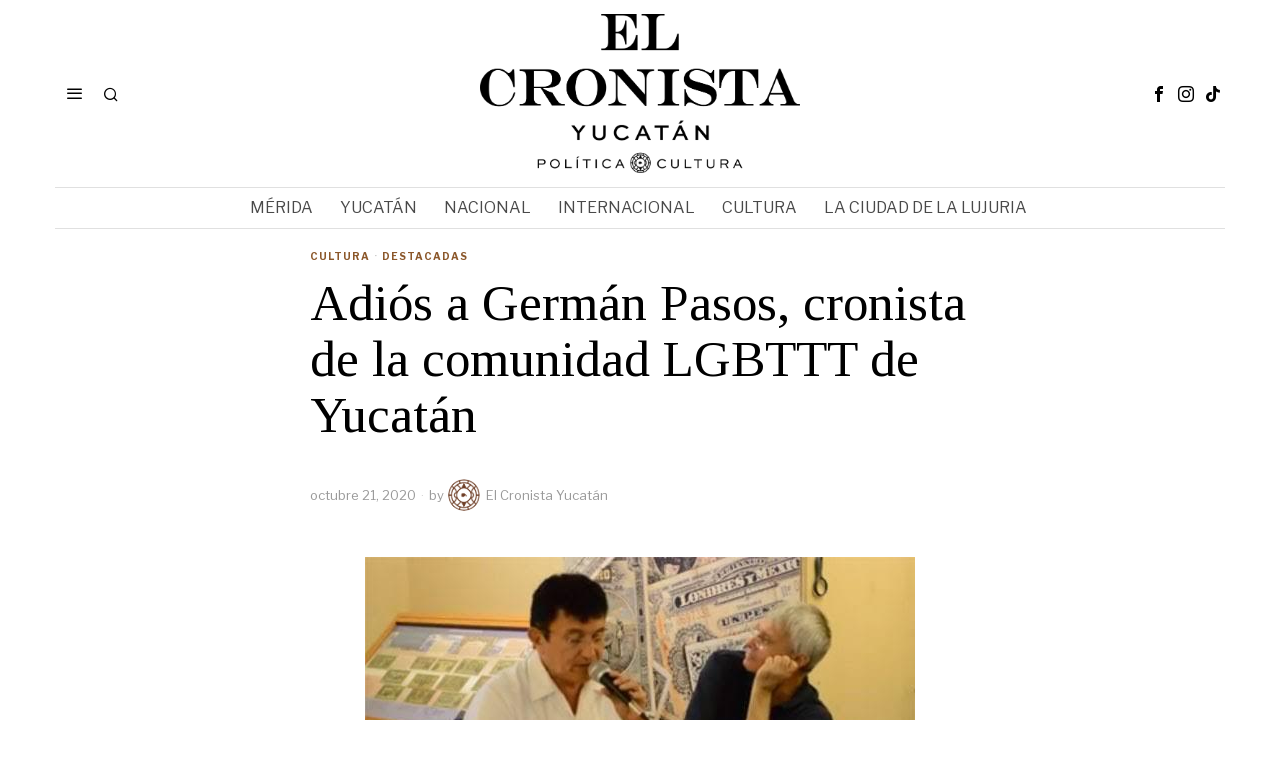

--- FILE ---
content_type: text/css
request_url: https://elcronistayucatan.mx/wp-content/themes/fox/css56/single-above.css?ver=6.6.1
body_size: 4806
content:
/*
* **SINGLE TOP** (single56__outer)
	* **AD**
* **CONTAINER MAIN** (single56__outer)
	* **PRIMARY**
		* **HEADER** (single56__block)
			* **HEADER COMPONENT**
		* **THUMBNAIL** (single56__block)
		* **BODY** (single56__block)
			* **BEFORE CONTENT** (single56__body_area)
				* SHARE (single56__body_block)
				* SPONSODER (single56__body_block)
				* AD (single56__body_block)
				* AUTHOR (single56__body_block)
				* DATE (single56__body_block)
				* REVIEW (single56__body_block)
				* SUBTITLE (single56__body_block)
			* **MAIN CONTENT** (single56__body_area)
				* CONTENT (single56__body_block)
				* PAGE LINKS (single56__body_block)
			* **AFTER CONTENT** (single56__body_area)
				* AD (single56__body_block)
				* SHARE (single56__body_block)
				* TAGS (single56__body_block)
				* AUTHOR BOX (single56__body_block)
				* RELATED (single56__body_block)
				* COMMENTS (single56__body_block)
				* REVIEW (single56__body_block)
				* NAV (single56__body_block)
				* HTML 1, 2, 3 (single56__body_block)
	* **SECONDARY**
* **CONTAINER HEADER** (single56__outer)
	* **THUMBNAIL** (single56__block)
	* **HEADER** (single56__block)
* **CONTAINER 6** (single56__outer)
	* **THUMBNAIL**
	* **HEADER**
* **SINGLE BOTTOM** (single56__outer)
	* **BOTTOM POSTS** (single56__body_block)
	* **RELATED** (single56__body_block)
	* **NAV** (single56__body_block)
	* **HTML 1, ,2, 3** (single56__body_block)
	* **AD** (single56__body_block)
*/
:root {
  --fox-single-outer-gap: 20px;
  --fox-single-header-gap: 10px;
  --fox-single-block-gap: 20px;
  --fox-single-body-area-gap: 40px;
}

.single56__outer + .single56__outer {
  margin-top: var(--fox-single-outer-gap);
}

.single56__block + .single56__block {
  margin-top: var(--fox-single-block-gap);
}

.single56__block:last-child {
  margin-bottom: 1em;
}

.single56__body_area + .single56__body_area {
  margin-top: var(--fox-single-body-area-gap);
}

.single56__header .component56 + .component56 {
  margin-top: var(--fox-single-header-gap);
}

.entry-content + #comments {
  margin-top: 2em;
}

/* PADDING
=================================================================================*/
.single56 {
  padding-top: 20px;
}
@media only screen and (max-width: 840px) {
  .single56 {
    padding-top: 0;
  }
}

.single56.single56--4,
.single56.single56--5 {
  padding-top: 0;
}

/*
.single56 .thumbnail-placement .single_thumbnail56,
.single56 .thumbnail-placement .gallery56 {
    padding: 20px 0 0;
    @include media( mobile ) {
        padding: 10px 0 0;
    }
}
*/
/* -------------------- style 3 */
.single56--3 .thumbnail-placement .single_thumbnail56,
.single56--3 .thumbnail-placement .gallery56 {
  padding-top: 0px;
  margin-top: -1px;
}

/* -------------------- style 1 */
.single56--1 .thumbnail-placement .single_thumbnail56,
.single56--1 .thumbnail-placement .gallery56 {
  padding-top: 0;
  margin-top: -1px;
}

/* PAGE
=================================================================================*/
.page56 {
  padding-bottom: 30px;
}

.page56__title {
  margin: 0;
}

/* NARROW PROBLEM - common for single and page
=================================================================================*/
.single56--narrow .single56__header,
.single56--narrow .hero56__content_meta,
.single56--narrow .single56__content,
.single56--narrow .page56__content,
.single56--narrow .single56__before_content,
.single56--narrow .primary56 .share56__outer,
.single56--narrow .primary56 .single56__related,
.single56--narrow .primary56 .single56__heading,
.single56--narrow .primary56 .single56__tags,
.single56--narrow .primary56 .single56__authorbox,
.single56--narrow .primary56 #comments,
.single56--narrow .primary56 .single56__nav {
  width: var(--narrow-width);
  max-width: 100%;
  margin-left: auto;
  margin-right: auto;
}

.single56--narrow.no-sidebar .single56__thumbnail {
  width: var(--narrow-width);
  max-width: 100%;
  margin-left: auto;
  margin-right: auto;
}

.single56--1b.hassidebar.single56--narrow .single56__header {
  width: 100%;
}

/* THUMBNAILS - COMMON FOR PAGE AND SINGLE
=================================================================================*/
.single56--thumbnail-stretch-full .single56__thumbnail .single_thumbnail56 {
  width: auto;
  max-width: none;
  margin-left: calc((100% - 100vw) / 2);
  margin-right: calc((100% - 100vw) / 2);
}
.single56--thumbnail-stretch-full .single56__thumbnail .single_thumbnail56 img {
  display: block;
  width: 100%;
}

.single56--thumbnail-stretch-container .single56__thumbnail,
.single56--thumbnail-stretch-container.single56--narrow .single56__thumbnail {
  width: 100%;
}
.single56--thumbnail-stretch-container .single56__thumbnail img,
.single56--thumbnail-stretch-container.single56--narrow .single56__thumbnail img {
  display: block;
  width: 100%;
}

.single56--thumbnail-stretch-bigger .single56__thumbnail .single_thumbnail56 {
  margin-left: -60px;
  margin-right: -60px;
}
@media only screen and (max-width: 600px) {
  .single56--thumbnail-stretch-bigger .single56__thumbnail .single_thumbnail56 {
    margin-left: 0;
    margin-right: 0;
  }
}

/* HEADER
=================================================================================*/
.single56__header {
  border: 0 solid var(--border-color);
}
.single56__header--has-border-top {
  padding-top: 16px;
}

.single56__header--has-border-bottom {
  padding-bottom: 16px;
}

.single56__header.align-left .meta56 {
  justify-content: left;
}

.single56__header.align-center .meta56 {
  justify-content: center;
}

.single56__header.align-right .meta56 {
  justify-content: flex-end;
}

.page56__header.align-right {
  text-align: right;
}

.page56__header.align-center {
  text-align: center;
}

.page56__header.align-left {
  text-align: left;
}

/* THUMBNAIL
=================================================================================*/
.single_thumbnail56 {
  text-align: center;
  margin: 0;
}

/* TITLE
=================================================================================*/
.single56__title {
  margin-bottom: 0;
  font-size: 3em;
}
@media only screen and (max-width: 600px) {
  .single56__title {
    font-size: 1.5em;
  }
}

.single56__subtitle {
  max-width: 600px;
}

.align-center .single56__subtitle {
  margin-left: auto;
  margin-right: auto;
}

.align-right .single56__subtitle {
  margin-left: auto;
}

/* GALLERY GRID
=================================================================================*/
.gallery56--normal figure {
  margin: 0;
  position: relative;
}
.gallery56--normal figure img {
  display: block;
  width: 100%;
}
.gallery56--normal figure a {
  display: block;
  outline: 0;
  color: inherit;
}
.gallery56--normal figure figcaption {
  position: absolute;
  font-size: 0.9em;
  line-height: 1.2;
  bottom: 0;
  left: 0;
  right: 0;
  z-index: 400;
  transition: all 0.4s cubic-bezier(0.075, 0.82, 0.165, 1);
  color: white;
  padding: 6px;
  background: rgba(0, 0, 0, 0.45);
  opacity: 0;
  visibility: hidden;
}
.gallery56--normal figure:hover figcaption {
  opacity: 1;
  visibility: visible;
}

.gallery56--grid {
  display: grid;
  -moz-column-gap: 16px;
       column-gap: 16px;
  row-gap: 16px;
}
@media only screen and (max-width: 600px) {
  .gallery56--grid {
    -moz-column-gap: 4px;
         column-gap: 4px;
    row-gap: 4px;
  }
}

.gallery56--grid--1cols {
  grid-template-columns: 1fr;
}

.gallery56--grid--2cols {
  grid-template-columns: 1fr 1fr;
}

.gallery56--grid--3cols {
  grid-template-columns: 1fr 1fr 1fr;
}

.gallery56--grid--4cols {
  grid-template-columns: 1fr 1fr 1fr 1fr;
}
@media only screen and (max-width: 600px) {
  .gallery56--grid--4cols {
    grid-template-columns: 1fr 1fr;
  }
}

.gallery56--grid--5cols {
  grid-template-columns: 1fr 1fr 1fr 1fr 1fr;
}
@media only screen and (max-width: 600px) {
  .gallery56--grid--5cols {
    grid-template-columns: 1fr 1fr 1fr;
  }
}

/* ------------------ size */
.gallery56--grid--custom figure {
  position: relative;
  overflow: hidden;
  padding-bottom: 80%;
}
.gallery56--grid--custom figure img {
  position: absolute;
  top: 0;
  left: 0;
  width: 100%;
  height: 100%;
  -o-object-fit: cover;
     object-fit: cover;
  -o-object-position: center;
     object-position: center;
}

.gallery56--grid--landscape figure {
  padding-bottom: 80%;
}

.gallery56--grid--square figure {
  padding-bottom: 100%;
}

.gallery56--grid--portrait {
  padding-bottom: 125%;
}

/* GALLERY STACK
=================================================================================*/
.gallery56--stack figure {
  margin: 0;
  overflow: hidden;
  display: block;
}
.gallery56--stack figure a {
  display: block;
  width: 100%;
}
.gallery56--stack figure img {
  display: block;
  width: 100%;
}
.gallery56--stack figure + figure {
  margin-top: 1em;
}
@media only screen and (max-width: 600px) {
  .gallery56--stack figure {
    display: block;
  }
}
.gallery56--stack figure.has-caption {
  display: flex;
  align-items: flex-end;
}
@media only screen and (max-width: 600px) {
  .gallery56--stack figure.has-caption {
    display: block;
  }
}
.gallery56--stack figure.has-caption a {
  width: calc(100% - 200px);
  flex: none;
}
@media only screen and (max-width: 840px) {
  .gallery56--stack figure.has-caption a {
    width: calc(100% - 150px);
  }
}
@media only screen and (max-width: 600px) {
  .gallery56--stack figure.has-caption a {
    width: 100%;
  }
}
.gallery56--stack figcaption {
  font-size: 0.9em;
  display: block;
  width: 200px;
  max-width: 50%;
  margin-left: 20px;
  flex: none;
  text-align: left;
}
@media only screen and (max-width: 840px) {
  .gallery56--stack figcaption {
    width: 150px;
  }
}
@media only screen and (max-width: 600px) {
  .gallery56--stack figcaption {
    display: block;
    margin: 0.3em 0 0;
    width: 100%;
    max-width: 100%;
  }
}

/* GALLERY METRO
=================================================================================*/
.gallery56--metro {
  display: block;
  margin-left: -4px;
  margin-right: -4px;
}
.gallery56--metro:after {
  clear: both;
  content: "";
  display: table;
}
.gallery56--metro figure {
  margin: 0;
  position: relative;
  float: left;
  width: 33.33%;
  padding-bottom: 30%;
}
.gallery56--metro figure a {
  display: block;
}
.gallery56--metro figure img {
  position: absolute;
  top: 4px;
  left: 4px;
  width: calc(100% - 8px) !important;
  height: calc(100% - 8px);
  -o-object-fit: cover;
     object-fit: cover;
  -o-object-position: center;
     object-position: center;
}
.gallery56--metro figure:nth-child(6n+1) {
  clear: left;
}
.gallery56--metro figure:nth-child(6n+1), .gallery56--metro figure:nth-child(6n+4) {
  width: 66.66%;
  padding-bottom: 60%;
}
.gallery56--metro figure:nth-child(6n+4) {
  float: right;
  clear: right;
}
.gallery56--metro figure figcaption {
  left: 4px;
  right: 4px;
  bottom: 4px;
}

/* MASONRY
=================================================================================*/
.gallery56--masonry .main-masonry {
  margin: -8px -4px 0;
}
.gallery56--masonry figure {
  float: left;
  padding: 8px 4px 0;
}
.gallery56--masonry figure img {
  opacity: 0;
  visibility: hidden;
  transform: translate(0, 10px);
  transition: all 0.3s ease-out;
}
.gallery56--masonry figure a {
  display: block;
}
.gallery56--masonry figure figcaption {
  left: 4px;
  right: 4px;
  bottom: 0;
}
.gallery56--masonry.loaded figure img {
  opacity: 1;
  visibility: visible;
  transform: translate(0, 0);
}
.gallery56--masonry figure:nth-child(2) img {
  transition-delay: 0.1s;
}
.gallery56--masonry figure:nth-child(3) img {
  transition-delay: 0.2s;
}
.gallery56--masonry figure:nth-child(4) img {
  transition-delay: 0.3s;
}
.gallery56--masonry figure:nth-child(5) img {
  transition-delay: 0.4s;
}
.gallery56--masonry figure:nth-child(n+6) img {
  transition-delay: 0.6s;
}

.gallery56--masonry--1cols figure, .gallery56--masonry--1cols .grid-sizer {
  width: 100%;
}

.gallery56--masonry--2cols figure, .gallery56--masonry--2cols .grid-sizer {
  width: 50%;
}

.gallery56--masonry--3cols figure, .gallery56--masonry--3cols .grid-sizer {
  width: 33.33%;
}
@media only screen and (max-width: 600px) {
  .gallery56--masonry--3cols figure, .gallery56--masonry--3cols .grid-sizer {
    width: 50%;
  }
}

.gallery56--masonry--4cols figure, .gallery56--masonry--4cols .grid-sizer {
  width: 25%;
}
@media only screen and (max-width: 600px) {
  .gallery56--masonry--4cols figure, .gallery56--masonry--4cols .grid-sizer {
    width: 50%;
  }
}

.gallery56--masonry--5cols figure, .gallery56--masonry--5cols .grid-sizer {
  width: 20%;
}
@media only screen and (max-width: 600px) {
  .gallery56--masonry--5cols figure, .gallery56--masonry--5cols .grid-sizer {
    width: 50%;
  }
}

/* SLIDER
=================================================================================*/
.gallery56--slider {
  overflow: hidden;
  margin: 0 -1px;
}
.gallery56--slider .carousel-cell {
  padding: 0 1px;
}
.gallery56--slider figure {
  margin: 0;
  padding-bottom: 55%;
  position: relative;
}
@media only screen and (max-width: 840px) {
  .gallery56--slider figure {
    padding-bottom: 70%;
  }
}
@media only screen and (max-width: 600px) {
  .gallery56--slider figure {
    padding-bottom: 90%;
  }
}
.gallery56--slider figure img {
  position: absolute;
  top: 0;
  left: 0;
  width: 100%;
  height: 100%;
  -o-object-fit: cover;
     object-fit: cover;
  -o-object-position: center;
     object-position: center;
}

/* CAROUSEL
=================================================================================*/
.gallery56--carousel {
  margin: 0 -1px;
}
.gallery56--carousel .carousel-cell {
  width: auto;
  padding: 0 1px;
}
.gallery56--carousel .carousel-cell > a {
  position: absolute;
  top: 0;
  left: 0;
  right: 0;
  bottom: 0;
  z-index: 999;
}
.gallery56--carousel figure img {
  width: auto;
  max-width: none;
  height: 440px;
}
@media only screen and (max-width: 840px) {
  .gallery56--carousel figure img {
    height: 300px;
  }
}
@media only screen and (max-width: 600px) {
  .gallery56--carousel figure img {
    height: 200px;
  }
}

/* RICH SLIDER
=================================================================================*/
.gallery56--slider-rich {
  margin: 0;
  border: 1px solid var(--border-color);
}
.gallery56--slider-rich .carousel-cell {
  padding: 0;
}

.gallery56__richitem {
  height: 560px;
  display: block;
  overflow: hidden;
}
@media only screen and (max-width: 840px) {
  .gallery56__richitem {
    height: 450px;
  }
}
@media only screen and (max-width: 600px) {
  .gallery56__richitem {
    height: 300px;
  }
}
.gallery56__richitem figure {
  margin: 0;
  float: left;
  height: 100%;
}
.gallery56__richitem figure img {
  display: block;
  width: auto;
  max-width: none;
  height: 100%;
}

.gallery56__richitem__text {
  padding: 2em;
  overflow: hidden;
}
@media only screen and (max-width: 840px) {
  .gallery56__richitem__text {
    padding: 1.2em;
  }
}
@media only screen and (max-width: 600px) {
  .gallery56__richitem__text {
    padding: 10px;
  }
}

.gallery56__richitem__title {
  margin-top: 0;
}

.gallery56__richitem__description .button56 {
  display: block;
}

/* REVIEW
=================================================================================*/
.review56__heading {
  text-align: center;
  font-size: 24px;
  letter-spacing: 3px;
  font-weight: 300;
  text-transform: uppercase;
}
@media only screen and (max-width: 600px) {
  .review56__heading {
    letter-spacing: 1px;
  }
}
.review56__heading:after {
  display: block;
  width: 20px;
  height: 2px;
  background: #111;
  content: "";
  margin: 10px auto 0;
}

.review56__item {
  display: block;
  padding: 7px 0;
  border-bottom: 1px dotted #999;
  display: flex;
  align-items: center;
}
.review56__item.overall .review56__item__score {
  border-color: var(--accent-color);
  background: var(--accent-color);
  color: #fff;
  font-size: 24px;
}
.review56__item.overall .review56__item__criterion {
  background: none;
  color: inherit;
  font-size: 18px;
}

.review56__item__criterion {
  font-family: var(--font-heading);
  text-transform: uppercase;
  letter-spacing: 3px;
  font-weight: 300;
  background: #111;
  color: white;
  padding: 0 10px;
  font-size: 12px;
  letter-spacing: 4px;
}

.review56__item__score {
  margin-left: auto;
  font-family: var(--font-heading);
  padding: 0 10px;
}
.review56__item__score .unit {
  letter-spacing: 2px;
  font-weight: 400;
  margin-left: 4px;
}

/* Since 2.9 */
.review56__text {
  background: #f0f0f0;
  padding: 5px;
  margin: 1em 0 0;
  font-family: var(--font-heading);
  text-transform: uppercase;
  letter-spacing: 2px;
  font-size: 12px;
}

.review56__text__inner {
  border: 1px solid #ccc;
  padding: 30px;
}

.review56__buttons {
  margin: 1em 0 0;
  text-align: center;
}
.review56__buttons .btn56 {
  display: inline-block;
  margin: 0 4px;
}

/* SPONSOR
=================================================================================*/
.single56__sponsor {
  display: flex;
  align-items: center;
  flex-flow: row wrap;
  margin-bottom: 30px;
}
@media only screen and (max-width: 600px) {
  .single56__sponsor {
    margin-bottom: 10px;
  }
}
.single56__sponsor:after {
  clear: both;
  display: table;
  content: "";
}

.single56__sponsor__label {
  display: block;
  background: #aaa;
  border-radius: 3px;
  color: white;
  font-size: 10px;
  font-family: "Helvetical Neue", Arial, sans-serif;
  text-transform: uppercase;
  font-weight: 400;
  padding: 3px 10px;
  line-height: 1.3;
}

.single56__sponsor__meta {
  display: flex;
  align-items: center;
  flex-flow: row wrap;
  margin-left: 10px;
}

.single56__sponsor__image {
  margin: 0;
  display: block;
  width: 60px;
}
.single56__sponsor__image a {
  display: block;
  color: inherit;
}
.single56__sponsor__image a:focus {
  outline: 0;
}
.single56__sponsor__image img {
  width: 100%;
  max-width: 400px;
  display: block;
}

.single56__sponsor__name {
  margin: 0;
  margin-left: 10px;
  display: block;
  font-size: 14px;
  text-transform: uppercase;
  font-family: "Helvetical Neue", Arial, sans-serif;
  text-transform: uppercase;
}
.single56__sponsor__name a {
  color: inherit;
}
.single56__sponsor__name a:focus {
  outline: 0;
}

/* READING PROGRESS
=================================================================================*/
.progress56 {
  display: block;
  width: 100%;
  position: fixed;
  top: 0px;
  left: 0;
  right: 0;
  z-index: 1000000;
  height: 5px;
  /* Reset the apperance */
  -webkit-appearance: none;
  -moz-appearance: none;
  appearance: none;
  border: none;
  background-color: transparent;
  color: var(--accent-color);
}

.progress56--bottom {
  top: auto;
  bottom: 0;
}

.admin-bar .progress56--top {
  top: 32px;
}
@media only screen and (max-width: 600px) {
  .admin-bar .progress56--top {
    top: 0;
  }
}

.progress56::-webkit-progress-bar {
  background-color: transparent;
}

.progress56::-webkit-progress-value {
  background-color: var(--accent-color);
}

.progress56::-moz-progress-value {
  background-color: var(--accent-color);
}

.progress56--header {
  bottom: -1px;
  position: absolute;
  top: auto;
  display: none;
}

.masthead__wrapper.before-sticky .progress56--header {
  display: block;
}

/* HERO
=================================================================================*/
.hero56__content,
.hero56__half_content {
  padding: 30px 0;
  border-bottom: 1px solid var(--border-color);
  margin-bottom: 20px;
}
@media only screen and (max-width: 600px) {
  .hero56__content,
  .hero56__half_content {
    padding: 10px 0;
    margin-bottom: 10px;
  }
}

.hero56__image {
  position: relative;
  margin: 0;
}
.hero56__image img {
  display: block;
  width: 100%;
}
.hero56__image figcaption.wp-caption-text {
  margin: 0;
  position: absolute;
  bottom: 0;
  left: 0;
  right: 0;
  z-index: 99;
  padding: 10px;
  color: white;
  background: linear-gradient(transparent, black);
}

.hero56__content_meta {
  margin-bottom: 20px;
  padding-bottom: 20px;
  border-bottom: 1px solid var(--border-color);
}

/* ARROW
======================================= */
.scroll-down-btn-arrow {
  display: none;
  position: absolute;
  z-index: 200;
  bottom: 20px;
  left: 50%;
  color: inherit;
  text-align: center;
  font-family: "Helvetica Neue", Helvetica, Arial, sans-serif;
  transform: translate(-50%, 0);
}
.scroll-down-btn-arrow span {
  display: block;
  font-size: 10px;
  text-transform: uppercase;
  letter-spacing: 1px;
  animation: updown 1s linear infinite;
}
.scroll-down-btn-arrow i {
  display: block;
  font-size: 32px;
}
.scroll-down-btn-arrow:hover {
  color: inherit;
}
@keyframes updown {
  0% {
    transform: translateY(0);
  }
  50% {
    transform: translateY(6px);
  }
  100% {
    transform: translateY(0);
  }
}
.hero56__scrolldown {
  display: none;
}

@media screen and (min-width: 1024px) {
  /* ====================================         HERO FULL */
  .hero56--full {
    width: 100%;
    height: 100vh;
    position: relative;
    overflow: hidden;
    margin-bottom: 30px;
  }
  .admin-bar .hero56--full {
    height: calc(100vh - 32px);
  }
  .hero56__background,
  .hero56__overlay,
  .hero56__background img {
    position: absolute;
    display: block;
    top: 0;
    left: 0;
    width: 100%;
    height: 100%;
  }
  .hero56__overlay {
    z-index: 10;
    opacity: 0.8;
    background-image: linear-gradient(transparent 60%, black);
  }
  .hero56__background {
    z-index: 8;
  }
  .hero56__background__caption.wp-caption-text {
    text-align: right;
    position: absolute;
    z-index: 99999;
    bottom: 0;
    right: 0;
    left: 70%;
    padding: 8px;
    color: white;
    background: rgba(0, 0, 0, 0.3);
  }
  .hero56__background img {
    -o-object-fit: cover;
       object-fit: cover;
    -o-object-position: center;
       object-position: center;
  }
  .hero56__content {
    z-index: 20;
    position: absolute;
    padding: 0;
    border: 0;
    margin: 0;
    color: white;
    width: auto;
  }
  .hero56__content .single56__subtitle,
  .hero56__content .meta56,
  .hero56__content .meta56 .meta56__category--fancy a,
  .hero56__content .meta56 .meta56__category--fancy a:hover {
    color: inherit;
  }
  .hero56__content.container {
    width: auto;
  }
  .scroll-down-btn-arrow {
    display: block;
  }
  .hero56__scrolldown {
    display: block;
    margin-top: 24px;
  }
  .hero56--full .scroll-down-btn-arrow,
  .hero56--full .scroll-down-btn-arrow:hover {
    color: white;
  }
  .hero56--full .btn56--fill:hover {
    color: black;
    background: white;
    border-color: white;
  }
  /* bottom left
  ================================== */
  .hero56--full--bottom-left .hero56__content {
    bottom: 12%;
    left: 5%;
    right: 5%;
  }
  /* bottom center
  ================================== */
  .hero56--full--bottom-center .hero56__content {
    bottom: 12%;
    left: 5%;
    right: 5%;
    text-align: center;
  }
  .hero56--full--bottom-center .meta56 {
    justify-content: center;
  }
  .hero56--full--bottom-center .single56__subtitle {
    margin-left: auto;
    margin-right: auto;
  }
  /* center
  ================================== */
  .hero56--full--center .hero56__content {
    top: 50%;
    left: 5%;
    right: 5%;
    text-align: center;
    transform: translate(0, -50%);
  }
  .hero56--full--center .meta56 {
    justify-content: center;
  }
  .hero56--full--center .single56__subtitle {
    max-width: 800px;
    margin-left: auto;
    margin-right: auto;
  }
  .hero56--full--center .hero56__overlay {
    background: black;
    opacity: 0.3;
  }
  /* ====================================         HERO HALF */
  .hero56--half {
    margin: 0 0 30px;
    height: 100vh;
    display: grid;
    grid-template-columns: 1fr 1fr;
    border-bottom: 1px solid var(--border-color);
  }
  .hero56--half .single56__subtitle {
    max-width: none;
  }
  .admin-bar .hero56--half {
    height: calc(100vh - 32px);
  }
  .hero56__image {
    position: relative;
    order: 2;
    grid-row: 1;
  }
  .hero56__image img {
    display: block;
    position: absolute;
    top: 0;
    left: 0;
    width: 100%;
    height: 100%;
    -o-object-fit: cover;
       object-fit: cover;
    -o-object-position: center;
       object-position: center;
  }
  .hero56__half_content {
    display: block;
    position: relative;
    grid-row: 1;
    order: 1;
    padding: 2em 4em;
    display: flex;
    height: 100%;
    justify-content: center;
    align-items: center;
    margin: 0;
    border: 0;
  }
  .hero56__half_content .hero56__header {
    display: block;
    text-align: center;
  }
  .hero56__half_content .meta56 {
    justify-content: center;
  }
  .hero56__half_content.container {
    width: auto;
  }
  .hero56--dark {
    background-color: black;
    color: white;
    border-bottom: 0;
  }
  .hero56--dark .scroll-down-btn-arrow,
  .hero56--dark .scroll-down-btn-arrow:hover,
  .hero56--dark .single56__subtitle,
  .hero56--dark .meta56,
  .hero56--dark .meta56 .meta56__category--fancy a,
  .hero56--dark .meta56 .meta56__category--fancy a:hover {
    color: inherit;
  }
}
/* STYLE 6
=================================================================================*/
.container--6 {
  display: flex;
  align-items: center;
  justify-content: center;
}
@media only screen and (max-width: 840px) {
  .container--6 {
    display: block;
  }
}
.container--6 .single56__thumbnail {
  display: block;
  width: 50%;
  flex: none;
}
@media only screen and (max-width: 840px) {
  .container--6 .single56__thumbnail {
    width: 100% !important;
  }
}
.container--6 .single56__header {
  flex: none;
  border: 0;
  padding-top: 0;
  padding-bottom: 0;
}
@media only screen and (max-width: 840px) {
  .container--6 .single56__header {
    width: 100%;
    padding-left: 0;
    padding-top: 20px;
  }
}
.container--6 .single56__thumbnail + .single56__header {
  width: 50%;
  padding-left: 24px;
}
@media only screen and (max-width: 840px) {
  .container--6 .single56__thumbnail + .single56__header {
    padding-left: 0;
    width: 100%;
    padding-left: 0;
  }
}

/* AUTO LOAD NEXT POST
=================================================================================*/
.post-divider {
  opacity: 0;
  visibility: hidden;
  margin: 0;
  border: 0;
}

#page-wrapper .post-divider {
  height: 0;
  margin: 0;
}

/* sidedock
=================================================================================*/
.sidedock56 {
  display: block;
  position: fixed;
  bottom: 0;
  left: 0;
  z-index: 5000;
  background: #f0f0f0;
  box-shadow: 3px 8px 10px rgba(0, 0, 0, 0.3);
  width: 300px;
  max-height: 500px;
  overflow-y: scroll;
  transform: translate(0, 100%);
  transition: all 0.6s cubic-bezier(0.075, 0.82, 0.165, 1);
}

.sidedock56--siding-right {
  transform: translate(-120%, 0);
  bottom: 30px;
}

/* hide unload stuffs
=================================================================================*/
.single56__related,
.authorboxes56,
#comments,
.singlebottom56 {
  visibility: hidden;
}/*# sourceMappingURL=single-above.css.map */